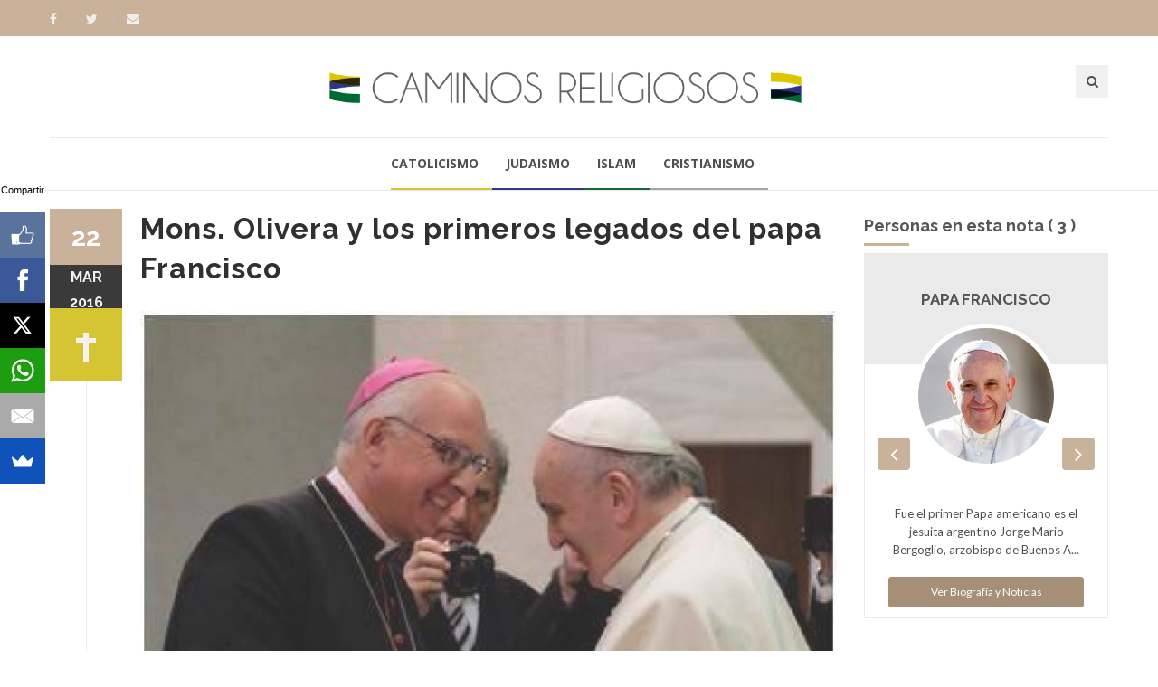

--- FILE ---
content_type: text/html; charset=ISO-8859-1
request_url: https://www.caminosreligiosos.com/mons-olivera-primeros-legados-papa-francisco-n-1376905.html
body_size: 8239
content:
<!DOCTYPE html>
<!--[if IE 9]> <html class="ie9"> <![endif]-->
<!--[if !IE]><!--> <html> <!--<![endif]-->
    <head>
        <meta http-equiv="Content-Type" content="text/html; charset=ISO-8859-1" />
        <base href="https://www.caminosreligiosos.com/" />
        <title>Mons. Olivera y los primeros legados del papa Francisco</title>
       <meta name="description" content="El obispo de Cruz del Eje y presidente de la Comisión Episcopal de Comunicación Social, monseñor Santiago Olivera, estimó que el papa Francisco está dejando como legado “la predicación más con la vida que con la palabra, a la que asimismo deja rica, entendible, y accesible para todos”. " />
        <!--[if IE]> <meta http-equiv="X-UA-Compatible" content="IE=edge"> <![endif]-->
        <meta name="viewport" content="width=device-width, initial-scale=1.0">
<script async src="//pagead2.googlesyndication.com/pagead/js/adsbygoogle.js"></script>
<script>
  (adsbygoogle = window.adsbygoogle || []).push({
    google_ad_client: "ca-pub-7048075707760583",
    enable_page_level_ads: true
  });
</script>
		<!-- OPEN GRAPH-->
		<meta property="fb:app_id" content="643670362436628" />
		<meta property="og:title" content='Mons. Olivera y los primeros legados del papa Francisco' />
		<meta property="og:description" content='El obispo de Cruz del Eje y presidente de la Comisi&oacute;n Episcopal de Comunicaci&oacute;n Social, monse&ntilde;or Santiago Olivera, estim&oacute; que el papa Francisco est&aacute; dejando como legado “la predicaci&oacute;n m&aacute;s con la vida que con la palabra, a la que asimismo deja rica, entendible, y accesible para todos”.&nbsp;' />
		<meta property="og:type" content="article" />
		<meta property="og:site_name" content="Tres Lineas" />
		<meta property="og:url" content="https://www.caminosreligiosos.com/mons-olivera-primeros-legados-papa-francisco-n-1376905.html" />		<meta property="og:image" content="https://static.treslineas.com.ar/foto/nota-1376905-mons-olivera-primeros-legados-papa-francisco-711926.jpg?imgres=1200x630x80" />

		<!-- TWITTER CARDS -->
		<meta name="twitter:card" content="summary_large_image">
		<meta name="twitter:site" content="@creligiosos">
		<meta name="twitter:title" content="Mons. Olivera y los primeros legados del papa Francisco">
		<meta name="twitter:description" content="El obispo de Cruz del Eje y presidente de la Comisi&oacute;n Episcopal de Comunicaci&oacute;n Social, monse&ntilde;or Santiago Olivera, estim&oacute; que el papa Francisco est&aacute; dejando como legado “la predicaci&oacute;n m&aacute;s con la vida que con la palabra, a la que asimismo deja rica, entendible, y accesible para todos”.&nbsp;">
		<meta name="twitter:creator" content="@creligiosos">
		<!-- TWITTER SUMARY CARD - MIN 200x200px -->
		<meta name="twitter:image" content="https://static.treslineas.com.ar/foto/nota-1376905-mons-olivera-primeros-legados-papa-francisco-711926.jpg?imgres=1200x630x80">
		<meta name="twitter:image:width" content="1200">
		<meta name="twitter:image:height" content="630">

        <!-- Google Fonts -->
        <link href='//fonts.googleapis.com/css?family=Lato:400,300,700,900,300italic,400italic,700italic' rel='stylesheet' type='text/css'>
        <link href='//fonts.googleapis.com/css?family=Raleway:400,200,300,500,600,700,800,900' rel='stylesheet' type='text/css'>
        <link href='//fonts.googleapis.com/css?family=Montserrat:400,700' rel='stylesheet' type='text/css'>
        <link href='//fonts.googleapis.com/css?family=Open+Sans:400,300italic,400italic,600italic,700italic,600,800,300,700,800italic' rel='stylesheet' type='text/css'>
        <link href='//fonts.googleapis.com/css?family=Shadows+Into+Light' rel='stylesheet' type='text/css'>
        <!-- Google Fonts -->

        <link rel="stylesheet" href="css/animate.css">
        <link rel="stylesheet" href="css/bootstrap.min.css">
        <link rel="stylesheet" href="css/magnific-popup.css">
        <link rel="stylesheet" href="css/mediaelementplayer.css?2">
        <link rel="stylesheet" href="css/bootstrap-datetimepicker.min.css">
        <link rel="stylesheet" href="css/style.css?ts=20230123113754">
        <link rel="stylesheet" id="color-scheme" href="css/colors/cr.css?ts=20160809222127">

        <!-- Favicon and Apple Icons -->
<link rel="apple-touch-icon" sizes="57x57" href="https://www.caminosreligiosos.com/favicon/cr/apple-icon-57x57.png">
<link rel="apple-touch-icon" sizes="60x60" href="https://www.caminosreligiosos.com/favicon/cr/apple-icon-60x60.png">
<link rel="apple-touch-icon" sizes="72x72" href="https://www.caminosreligiosos.com/favicon/cr/apple-icon-72x72.png">
<link rel="apple-touch-icon" sizes="76x76" href="https://www.caminosreligiosos.com/favicon/cr/apple-icon-76x76.png">
<link rel="apple-touch-icon" sizes="114x114" href="https://www.caminosreligiosos.com/favicon/cr/apple-icon-114x114.png">
<link rel="apple-touch-icon" sizes="120x120" href="https://www.caminosreligiosos.com/favicon/cr/apple-icon-120x120.png">
<link rel="apple-touch-icon" sizes="144x144" href="https://www.caminosreligiosos.com/favicon/cr/apple-icon-144x144.png">
<link rel="apple-touch-icon" sizes="152x152" href="https://www.caminosreligiosos.com/favicon/cr/apple-icon-152x152.png">
<link rel="apple-touch-icon" sizes="180x180" href="https://www.caminosreligiosos.com/favicon/cr/apple-icon-180x180.png">
<link rel="icon" type="image/png" sizes="192x192"  href="https://www.caminosreligiosos.com/favicon/cr/android-icon-192x192.png">
<link rel="icon" type="image/png" sizes="32x32" href="https://www.caminosreligiosos.com/favicon/cr/favicon-32x32.png">
<link rel="icon" type="image/png" sizes="96x96" href="https://www.caminosreligiosos.com/favicon/cr/favicon-96x96.png">
<link rel="icon" type="image/png" sizes="16x16" href="https://www.caminosreligiosos.com/favicon/cr/favicon-16x16.png">
<link rel="manifest" href="https://www.caminosreligiosos.com/favicon/cr/manifest.json">

        <!-- Modernizr -->
        <script src="js/modernizr.js"></script>

        <!--- jQuery -->
        <script src="js/jquery.min.js"></script>

    </head>
    <body>
    <!-- fb -->
	<div id="fb-root"></div>
<script>(function(d, s, id) {
  var js, fjs = d.getElementsByTagName(s)[0];
  if (d.getElementById(id)) return;
  js = d.createElement(s); js.id = id;
  js.src = "//connect.facebook.net/es_LA/sdk.js#xfbml=1&version=v2.5&appId=643670362436628";
  fjs.parentNode.insertBefore(js, fjs);
}(document, 'script', 'facebook-jssdk'));</script>
	<!-- end fb -->

    <div id="wrapper">
        <header id="header" role="banner">
            <div class="collapse navbar-white" id="header-search-form">
                <div class="container">
                    <form class="navbar-form animated fadeInDown" action="busqueda/" >
                        <input type="search" id="q" name="q" class="form-control" placeholder="Buscar en el sitio...">
                        <button type="submit" title="Search"><i class="fa fa-search"></i></button>
                    </form>
                </div><!-- End .container -->
            </div><!-- End #header-search-form -->
            <nav class="navbar navbar-white animated-dropdown ltr-dropdown" role="navigation">
                
                <div class="navbar-top navbar-color clearfix">
                    <div class="container">
                        <div class="pull-left">
                            <div class="social-icons">
                                <a  target="_blank" href="https://www.facebook.com/caminosreligiosos/" class="social-icon icon-facebook" title="Facebook">
                                    <i class="fa fa-facebook"></i>
                                </a>
                                <a target="_blank" href="https://www.twitter.com/creligiosos" class="social-icon icon-twitter" title="Twitter">
                                    <i class="fa fa-twitter"></i>
                                </a>
                                <a href="contacto/" class="social-icon " title="Contacto">
                                    <i class="fa fa-envelope"></i>
                                </a>
                            </div><!-- End .social-icons -->
                        </div><!-- End .pull-left -->

                        <div class="pull-right">
                            
                           

                        </div><!-- End .pull-right -->
                    </div><!-- End .container-fluid -->
                </div><!-- End .navbar-top -->

                <div class="container">
                    <div class="row">
                        <div class="col-sm-12 ">
                            <div class="navbar-header fullwidth">
                                <div class="row">
                                    <div class="col-sm-3 hidden-xs"></div><!-- End .col-sm-4 -->
                                    <div class="col-sm-6 col-xs-12 clearfix">
                                        <div class="row">
                                        	<div class="col-sm-12 col-xs-7">
	                                        	<a class="navbar-brand" href="index.php" title="Caminos Religiosos"><img src="images/cr_logo.png" class="img-responsive fixmo"/></a>
                                        	</div>
											<div class="col-xs-5">
                                        <button style="margin-right:0px;" type="button" class="navbar-toggle pull-right collapsed" data-toggle="collapse" data-target="#main-navbar-container">
                                            <span class="sr-only">Toggle navigation</span>
                                            <span class="icon-bar"></span>
                                        </button>

                                        <button type="button" class="navbar-btn btn-icon pull-right last visible-xs" data-toggle="collapse" data-target="#header-search-form"><i class="fa fa-search"></i></button>
											</div>
                                        </div> <!-- End .row -->
                                    </div><!-- End .col-sm-4 -->
                                    <div class="col-sm-3 hidden-xs">
                                        <button type="button" class="navbar-btn btn-icon pull-right last" data-toggle="collapse" data-target="#header-search-form"><i class="fa fa-search"></i></button>

                                        
                                    </div><!-- End .col-sm-4 -->
                                </div>
                            </div><!-- End .navbar-header -->
                        </div><!-- End .col-sm-12 -->
                    </div><!-- end .row -->
                </div><!-- End .container -->

                <div class="navbar-inner sticky-menu">
                    <div class="container">
                        <div class="row">
                            <div class="col-sm-12"> 
                                <div class="collapse navbar-collapse collapse-row" id="main-navbar-container">
                                <div class="row">
                                    <div class="container">
                                        <ul class="nav navbar-nav">
                                            <li><a class="menui1" href="catolicismo-ln-1-1/"> Catolicismo</a></li>
                                            <li><a class="menui2" href="judaismo-ln-2-1/"> Judaismo</a></li>
                                            <li><a class="menui3" href="islam-ln-3-1/"> Islam</a></li>
                                            <li><a class="menui4" href="cristianismo-ln-4-1/"> Cristianismo</a></li>
                                        </ul>
                                    </div><!-- End .container -->
                                </div><!-- End .row -->
                            </div><!-- /.navbar-collapse -->
                            </div><!-- End .col-sm-12 -->
                        </div><!-- end .row -->
                    </div><!-- End .container -->
                </div><!-- End .navbar-inner -->
            </nav>
        </header><!-- End #header -->
        <div id="content" role="main">
	        <div class="container mt20">
                <div class="row">
                    <div class="col-md-9">

                        <article class="entry single">
							<h2 class="entry-title">Mons. Olivera y los primeros legados del papa Francisco</h2>
							                            <div class="entry-media popup-gallery">
                                <figure>
                                		<a href="https://static.treslineas.com.ar/foto/nota-1376905-mons-olivera-primeros-legados-papa-francisco-711926.jpg" class="zoom-item" title="">
                                			<img src="https://static.treslineas.com.ar/foto/nota-1376905-mons-olivera-primeros-legados-papa-francisco-711926.jpg?imgres=1000x0x80" alt="Mons. Olivera y los primeros legados del papa Francisco" />
                                		</a>
                                </figure>
                            </div><!-- End .entry-media -->

															<footer class="entry-footer clearfix">
                                <span class="entry-cats">
                                    <span class="entry-label"><i class="fa fa-bookmark"></i></span><a href="https://www.caminosreligiosos.com/">Religión</a>                                </span><!-- End .entry-tags -->
                                <span class="entry-separator">/</span>
                                <a href="https://www.caminosreligiosos.com/nacionales-ln-1-1/">Nacionales</a>                                <span class="entry-separator">/</span>
                                <a href="https://www.caminosreligiosos.com/aica-agencia-informativa-catolica-argentina-f-1106.html">AICA - Agencia Informativa Católica Argentina</a>                                <span class="entry-separator">/</span><span class="entry-label"><i class="fa fa-users"></i></span>3 personas                                
                            </footer>
                            <span class="entry-date bg-custom text-white">22<span>mar</span>
                            <span style="margin:0px !important;">2016</span></span>
                            <span class="entry-format religioni1"><img src="images/cr_icono_1"/></span>
							<script async src="//pagead2.googlesyndication.com/pagead/js/adsbygoogle.js"></script>
<!-- adaptable_notind -->
<ins class="adsbygoogle"
     style="display:block"
     data-ad-client="ca-pub-7048075707760583"
     data-ad-slot="9815040422"
     data-ad-format="auto"></ins>
<script>
(adsbygoogle = window.adsbygoogle || []).push({});
</script>
                            <div class="entry-content">
                                		                                	<blockquote>
		                                	<p>El obispo de Cruz del Eje y presidente de la Comisión Episcopal de Comunicación Social, monseñor Santiago Olivera, estimó que el papa Francisco está dejando como legado “la predicación más con la vida que con la palabra, a la que asimismo deja rica, entendible, y accesible para todos”. </p>
	                                	</blockquote>
	                                	<div class="cuerponota mb50">
		                                	<p>“Quizá por eso, es tan parecido a la figura de nuestro próximo santo Cura Brochero. Un hombre cercano, de periferias, que trabajó sin descanso para que todos se encuentren con Jesús”, describió el prelado en un artículo publicado en el diario Perfil, y agregó: “Así es el papa Francisco”. </p>
<p>El prelado insistió en subrayar el trabajo que el Papa hace “por la unidad, por la paz, por hacer la Iglesia más evangélica y comprometida con el que más lo necesita, como muestran las innumerables iniciativas sociales que ha impulsado desde la Plaza de San Pedro”. </p>
<p>“Miremos y confrontemos, como hace Francisco, si nuestra vida se condice con aquello que la transforma, que es la fe en Jesucristo”, concluyó. </p>
<p>Texto del artículo </p>
<p>Aquel 13 de marzo de 2013 el anuncio de Jorge Mario Bergoglio elegido papa sorprendió al mundo. Ya en ese balcón en esa primera salida, a esa cara de asombro y seria que vimos del papa Francisco se sumó ese gesto extraordinario de humildad que cautivó al pueblo pidiendo su oración. </p>
<p>Nosotros, sin duda, debimos renovar nuestra fe. Porque este Santo Padre a quien conocíamos ahora estaba gobernando la barca de Pedro. Como le pasaba en los tiempos de Jesús, la humanidad de Jesús hacía que muchos se sorprendieran. </p>
<p>No se puede pretender que no le pase como a Jesús, a quienes algunos no comprendían. Pero el papa Francisco nos pide que recemos por él, porque conoce sus límites. Y nosotros rezamos por él porque conocemos la asistencia del Espíritu. Sabemos que es el Pastor elegido, el Pastor con olor a oveja que desde el Vaticano nos muestra caminos y deja huellas sobre la manera de ejercer el ministerio en la Iglesia. </p>
<p>Bergoglio fue siempre austero, de pocos viajes, los necesarios. Ahora desde el Vaticano, los viajes que realiza son estrictamente pastorales, buscando como Jesús pasar por los pueblos haciendo el bien. Y nos sorprende que aún no haya visitado nuestra patria. Queremos que venga. Pero sabemos que no improvisa, y que cuando pueda y su agenda lo permita, vendrá. Es argentino, pero me permito pensar que ya no lo es tanto. Es de todos. </p>
<p>Creo que el papa Francisco nos va dejando como legado la predicación más con la vida que con la palabra, a la que asimismo deja rica, entendible, y accesible para todos. Quizá por eso, es tan parecido a la figura de nuestro próximo santo Cura Brochero. Un hombre cercano, de periferias, que trabajó sin descanso para que todos se encuentren con Jesús. Así es el papa Francisco. Trabaja por la unidad, por la paz, por hacer la Iglesia más evangélica y comprometida con el que más lo necesita, como muestran las innumerables iniciativas sociales que ha impulsado desde la Plaza de San Pedro. </p>
<p>Miremos y confrontemos, como hace Francisco, si nuestra vida se condice con aquello que la transforma, que es la fe en Jesucristo. </p>
	                                	</div>



                            <script async src="//pagead2.googlesyndication.com/pagead/js/adsbygoogle.js"></script>
<!-- adaptable_notind -->
<ins class="adsbygoogle"
     style="display:block"
     data-ad-client="ca-pub-7048075707760583"
     data-ad-slot="9815040422"
     data-ad-format="auto"></ins>
<script>
(adsbygoogle = window.adsbygoogle || []).push({});
</script>


                            </div><!-- End .entry-content -->

                            <div class="mt20 mb50 clearfix">
	                            <ul class="social-tools-bottom inline"> <li class="left facebook"> <a href="#" onclick="window.open('https://www.facebook.com/sharer/sharer.php?u=https%3A%2F%2Fwww.caminosreligiosos.com%2Fmons-olivera-primeros-legados-papa-francisco-n-1376905.html','share_facebook','width=658,height=354,scrollbars=no'); return false;"> <span class="fa fa-facebook-square">&nbsp;</span><span class="hidden-sm hidden-md hidden-lg hidden-xl">Compartir</span><span class="hidden-xs">Compartir en Facebook</span> </a> </li> <li class="right twitter"> <a href="#"onclick="window.open('https://twitter.com/share?url=https%3A%2F%2Fwww.caminosreligiosos.com%2Fmons-olivera-primeros-legados-papa-francisco-n-1376905.html&text=Mons. Olivera y los primeros legados del papa Francisco','share_twitter','width=550, height=350, scrollbars=no'); return false;"> <span class="fa fa-twitter">&nbsp;</span> <span class="hidden-sm hidden-md hidden-lg hidden-xl">Tweet</span><span class="hidden-xs">Compartir en Twitter</span> </a> </li>
	                            <li class="right whatsapp visible-xs"> <a href="whatsapp://send?text=https://www.caminosreligiosos.com/mons-olivera-primeros-legados-papa-francisco-n-1376905.html"> <span class="fa fa-whatsapp">&nbsp;</span> <span class="hidden-md">Whatsapp</span> </a> </li>
	                            <!-- <a href="" class="cwhite"  data-action="share/whatsapp/share">
 -->
	                             </ul>
                            </div>


                            	                        <div class="about-author clearfix hidden-xs">
		                        <h2 class="title-border mb30 custom text-right ">Personas en esta nota ( 3 ) </h2>
		                        
		                        <div class="personas-nota-abajo-carousel owl-carousel custom-nav left-nav">			                                                <div class="team-member">
                                <h3 class="title-underblock custom">En esta nota:
	                                <a href="https://www.caminosreligiosos.com/papa-francisco-bio-152.html">Papa Francisco</a>
	                            </h3>

                                <figure class="pull-left"><img src="https://static.treslineas.com.ar/foto/pers_Jorge_Bergoglio161214937097.jpg?imgres=90x90x80" class="img-circle" alt="Papa Francisco"></figure>
                                <div class="author-content">
                                    <p>Fue el primer Papa americano es el jesuita argentino Jorge Mario Bergoglio, arzobispo de Buenos Aires. Es una figura destacada de todo el continente y un pastor sencillo y muy querido en su diócesis, que ha visitado a lo ancho y a lo largo, incluso trasladándose en medios de transporte público, e...                                    <a href="https://www.caminosreligiosos.com/papa-francisco-bio-152.html" class="mt20 btn btn-custom2 btn-block"> Ver biografï¿½a y noticias de Papa Francisco</a>
                                </div><!-- End .author-content -->
                            </div><!-- End .team-member -->

							                            <div class="team-member">
                                <h3 class="title-underblock custom">En esta nota:
	                                <a href="https://www.caminosreligiosos.com/cura-brochero-bio-3789.html">Cura Brochero</a>
	                            </h3>

                                <figure class="pull-left"><img src="https://static.treslineas.com.ar/foto/pers_Cura_Brochero020816484789.jpg?imgres=90x90x80" class="img-circle" alt="Cura Brochero"></figure>
                                <div class="author-content">
                                    <p>San <strong>José Gabriel del Rosario Brochero</strong> (Villa Santa Rosa, 16 de marzo de 1840–Villa del Tránsito, 26 de enero de 1914) fue un presbítero católico argentino, llamado popularmente <em>el cura gaucho</em>.</p>
                                    <a href="https://www.caminosreligiosos.com/cura-brochero-bio-3789.html" class="mt20 btn btn-custom2 btn-block"> Ver biografï¿½a y noticias de Cura Brochero</a>
                                </div><!-- End .author-content -->
                            </div><!-- End .team-member -->

							                            <div class="team-member">
                                <h3 class="title-underblock custom">En esta nota:
	                                <a href="https://www.caminosreligiosos.com/santiago-olivera-bio-4013.html">Santiago Olivera</a>
	                            </h3>

                                <figure class="pull-left"><img src="https://static.treslineas.com.ar/foto/pers_Santiago_Olivera270317465184.jpg?imgres=90x90x80" class="img-circle" alt="Santiago Olivera"></figure>
                                <div class="author-content">
                                    <p>Obispo de la Diócesis de Cruz Del Eje.</p>
<p>Presidente de la Comunicación Social del Episcopado</p>
                                    <a href="https://www.caminosreligiosos.com/santiago-olivera-bio-4013.html" class="mt20 btn btn-custom2 btn-block"> Ver biografï¿½a y noticias de Santiago Olivera</a>
                                </div><!-- End .author-content -->
                            </div><!-- End .team-member -->

							
                        
                        </div><!-- End .owl-carousel -->
                            </div><!-- End .about-author -->

                            

                        </article>

                         <div class="comments">
                        <h3 class="mb35 title-underblock custom">Coment&aacute; la nota</h3>

                        <div class="fb-comments" data-href="https://www.caminosreligiosos.com/mons-olivera-primeros-legados-papa-francisco-n-1376905.html" data-numposts="5" data-width="100%"></div>
                         </div><!-- End comments -->

                    </div><!-- End .col-md-9 -->

                    <div class="mb50 clearfix visible-sm visible-xs"></div><!-- space -->

                    <aside class="col-md-3 sidebar mt10" role="complementary">
	                                            <div class="widget">
	                        <h3 class="title-underblock mb10 custom  ">Personas en esta nota ( 3 ) </h2>
		                        <div class="personas-nota-abajo-carousel owl-carousel center-nav custom-nav ">
	                        <div class="about-widget-box">
                                <header>
                                    <h4><a href="https://www.caminosreligiosos.com/papa-francisco-bio-152.html">Papa Francisco</a></h4>
                                    <!--<h5></h5>-->
                                </header>
				 
				 <figure>
					<img src="https://static.treslineas.com.ar/foto/pers_Jorge_Bergoglio161214937097.jpg?imgres=150x150x80" alt="">
				</figure>
				 <div class="about-widget-content"><p><p>Fue el primer Papa americano es el jesuita argentino Jorge Mario Bergoglio, arzobispo de Buenos A...</p><a href="https://www.caminosreligiosos.com/papa-francisco-bio-152.html" class="btn-block mt20 btn btn-sm btn-custom2"> Ver Biografía y Noticias</a>
                                </div><!-- End .about-widget-content -->
	
								
		</div><div class="about-widget-box">
                                <header>
                                    <h4><a href="https://www.caminosreligiosos.com/cura-brochero-bio-3789.html">Cura Brochero</a></h4>
                                    <!--<h5></h5>-->
                                </header>
				 
				 <figure>
					<img src="https://static.treslineas.com.ar/foto/pers_Cura_Brochero020816484789.jpg?imgres=150x150x80" alt="">
				</figure>
				 <div class="about-widget-content"><p><p>San <strong>José Gabriel del Rosario Brochero</strong> (Villa Santa Rosa, 16 de marzo de 1840–Vil...</p><a href="https://www.caminosreligiosos.com/cura-brochero-bio-3789.html" class="btn-block mt20 btn btn-sm btn-custom2"> Ver Biografía y Noticias</a>
                                </div><!-- End .about-widget-content -->
	
								
		</div><div class="about-widget-box">
                                <header>
                                    <h4><a href="https://www.caminosreligiosos.com/santiago-olivera-bio-4013.html">Santiago Olivera</a></h4>
                                    <!--<h5></h5>-->
                                </header>
				 
				 <figure>
					<img src="https://static.treslineas.com.ar/foto/pers_Santiago_Olivera270317465184.jpg?imgres=150x150x80" alt="">
				</figure>
				 <div class="about-widget-content"><p><p>Obispo de la Diócesis de Cruz Del Eje.</p>
<p>Presidente de la Comunicación Social del Episcopad...</p><a href="https://www.caminosreligiosos.com/santiago-olivera-bio-4013.html" class="btn-block mt20 btn btn-sm btn-custom2"> Ver Biografía y Noticias</a>
                                </div><!-- End .about-widget-content -->
	
								
		</div>                        </div><!-- End .owl-carousel -->
                        </div><!-- End .widget -->
								
						<div class="widget">
	                        <script async src="//pagead2.googlesyndication.com/pagead/js/adsbygoogle.js"></script>
<!-- adaptable_notind -->
<ins class="adsbygoogle"
     style="display:block"
     data-ad-client="ca-pub-7048075707760583"
     data-ad-slot="9815040422"
     data-ad-format="auto"></ins>
<script>
(adsbygoogle = window.adsbygoogle || []).push({});
</script>
                        </div><!-- End .widget -->
                        <div class="widget">
                            <h3 class="title-underblock custom">Ultimas Noticias </h3>
                            <ul class="latest-posts-list">
	                            		                            <li class="clearfix">
                                    	<figure><img src="https://static.treslineas.com.ar/foto/nota-1759247-mons-torrado-mosconi-reunio-papa-leon-vaticano-1110291.jpg?imgres=200x200x80" alt="Mons. Torrado Mosconi se reunió con el papa León XIV en el Vaticano"></figure>
										<div class="entry-content">
                                        	<h5><a href="https://www.caminosreligiosos.com/mons-torrado-mosconi-reunio-papa-leon-vaticano-n-1759247.html">Mons. Torrado Mosconi se reunió con el papa León XIV en el Vaticano</a></h5>
                                    	</div><!-- End .entry-content -->
									</li>
                                    		                            <li class="clearfix">
                                    	<figure><img src="https://static.treslineas.com.ar/foto/nota-1759206-ministerio-salud-constituyo-comision-bioetica-entre-miembros-pastor-rabino-sacerdote-1110249.jpg?imgres=200x200x80" alt="El Ministerio de Salud constituyó la Comisión de Bioética: entre sus miembros hay un pastor, un rabino y un sacerdote"></figure>
										<div class="entry-content">
                                        	<h5><a href="https://www.caminosreligiosos.com/ministerio-salud-constituyo-comision-bioetica-entre-miembros-pastor-rabino-sacerdote-n-1759206.html">El Ministerio de Salud constituyó la Comisión de Bioética: entre sus miembros hay un pastor, un rabino y un sacerdote</a></h5>
                                    	</div><!-- End .entry-content -->
									</li>
                                    		                            <li class="clearfix">
                                    	<figure><img src="https://static.treslineas.com.ar/foto/nota-1759174-semana-brocheriana-inicia-multitudinaria-misa-traslasierra-1110218.jpg?imgres=200x200x80" alt="Semana Brocheriana inicia con una multitudinaria misa en Traslasierra"></figure>
										<div class="entry-content">
                                        	<h5><a href="https://www.caminosreligiosos.com/semana-brocheriana-inicia-multitudinaria-misa-traslasierra-n-1759174.html">Semana Brocheriana inicia con una multitudinaria misa en Traslasierra</a></h5>
                                    	</div><!-- End .entry-content -->
									</li>
                                    		                            <li class="clearfix">
                                    	<figure><img src="https://static.treslineas.com.ar/foto/nota-1759172-chiclayo-sera-sede-internacional-jornada-mundial-enfermo-1110216.jpg?imgres=200x200x80" alt="Chiclayo será la sede internacional de la 34ª Jornada Mundial del Enfermo"></figure>
										<div class="entry-content">
                                        	<h5><a href="https://www.caminosreligiosos.com/chiclayo-sera-sede-internacional-jornada-mundial-enfermo-n-1759172.html">Chiclayo será la sede internacional de la 34ª Jornada Mundial del Enfermo</a></h5>
                                    	</div><!-- End .entry-content -->
									</li>
                                                                </ul>
                        </div><!-- End .widget -->



                    </aside><!-- End .col-md-3 -->
                </div><!-- End .row -->
            </div><!-- End .container -->

            <div class="mb20"></div><!-- space -->

	<!--
		Tiempo :1769264221,1784

 	0,015014171600342 segundos
512KB de memoria usada
Cache Generado 2026-01-24 11:17:01
-->
        </div><!-- End #content -->
			<footer id="footer" class="footer-custom" role="contentinfo">
            <div id="footer-inner" class="no-padding-bt-lg">
                <div class="container">
                    <div class="row">
                        <div class="col-md-3 col-sm-6 main-widget">
                            <div class="widget">
                                <div class="corporate-widget">
                                    <span class="footer-logo"><img src="images/cr_logo_blanco.png" class="img-responsive"/></span><!-- End .footer-logo -->
                                    <p>Información para el diálogo</p>

                                    
                                    
                                    <span class="social-icons-label">Encontranos en :</span>
                                    <div class="social-icons">
                                        <a  target="_blank" href="https://www.facebook.com/caminosreligiosos/" class="social-icon icon-facebook" title="Facebook">
                                    <i class="fa fa-facebook"></i>
                                </a>
                                <a target="_blank" href="https://www.twitter.com/creligiosos" class="social-icon icon-twitter" title="Twitter">
                                    <i class="fa fa-twitter"></i>
                                </a>
                                <a href="contacto/" class="social-icon " title="Contacto">
                                    <i class="fa fa-envelope"></i>
                                </a>
                                    </div><!-- End .social-icons -->

                                </div><!-- End corporate-widget -->
                            </div><!-- End .widget -->
                        </div><!-- End .col-md-3 -->
                        <div class="col-md-3 col-sm-6">
                            <div class="widget">
                                <h4>Religiones</h4>
                                <ul class="links">
	                                <li><i class="fa fa-angle-right"></i><a href="catolicismo-ln-1-1/"> Catolicismo</a></li>
                                    <li><i class="fa fa-angle-right"></i><a href="judaismo-ln-2-1/"> Judaismo</a></li>
                                    <li><i class="fa fa-angle-right"></i><a href="islam-ln-3-1/"> Islam</a></li>
                                    <li><i class="fa fa-angle-right"></i><a href="cristianismo-ln-4-1/"> Cristianismo</a></li>
	                                
                                </ul>
                            </div><!-- End .widget -->

                            
                        </div><!-- End .col-md-3 -->

                        <div class="clearfix visible-sm"></div><!-- End .clearfix -->

                        <div class="col-md-3 col-sm-6">
                            <div class="widget">
                                <h4>Twitter</h4>
                                <div class="twitter-feed-widget">
                                    
                                </div><!-- End .twitter-feed-widget -->
                            </div><!-- End .tagcloud -->
                        </div><!-- End .col-md-3 -->

                        <div class="col-md-3 col-sm-6">
                            

                            <div class="widget">
                                <h4>Newsletter</h4>
                                <div class="newsletter-widget">
                                    <p>Si desea recibir las noticias mas relevantes, indiquenos un correo electronico</p>
                                    <form action="inc/subs.php" method="post" id="newsletter-widget-form">
                                        <input type="email" name="email" class="form-control" placeholder="Correo Electronico" required>
                                        <button type="submit" title="Suscribirse" class="btn btn-custom"><i class="fa fa-envelope"></i></button>
                                    </form>
                                </div><!-- End .newsletter-widget -->
                            </div><!-- End .widget -->
                        </div><!-- End .col-md-3 -->
                    </div><!-- End .row -->
                </div><!-- End .container -->
            </div><!-- End #footer-inner -->
            <div id="footer-bottom">
                <div class="container">
                    <div class="row">
                        <div class="col-md-3 col-md-push-9">
                            <ul class="footer-menu">
                                <li><a target="_blank" href="http://www.3lservicios.com.ar/#section2">Quienes Somos</a></li>
                                <li><a target="_blank" href="http://www.3lservicios.com.ar/#section4">Servicios</a></li>
                                <li><a href="contacto/">Contacto</a></li>
                            </ul>
                        </div><!-- End .col-md-3 -->
                        <div class="col-md-6 col-xs-12">
	                        <p>Las noticias y expresiones que reproduce TRES LINEAS SA, no implica compartir en modo alguno las mismas, corriendo por cuenta de sus autores las eventuales responsabilidades a que puedan dar lugar o derivar.</p>
	                    </div><!-- End .col-md-6 -->    
                        <div class="col-md-3 col-md-pull-9">
                            <p class="copyright">Desarrollo de TresLineas SA.&copy; <a href="http://www.3lservicios.com.ar" target="_blank">www.3lservicios.com.ar</a></p>
                        </div><!-- End .col-md-3 -->
                    </div><!-- End .row -->
                </div><!-- End .container -->
            </div><!-- End #footer-bottom -->
        </footer><!-- End #footer -->    </div><!-- End #wrapper -->
    <a href="#top" id="scroll-top" title="Back to Top"><i class="fa fa-angle-up"></i></a>
	<!-- END -->

    <!-- Smoothscroll -->
    <script src="js/smoothscroll.js"></script>

    <script src="js/bootstrap.min.js"></script>
    <script src="js/jquery.hoverIntent.min.js"></script>
    <script src="js/jquery.nicescroll.min.js"></script>
    <script src="js/waypoints.min.js"></script>
    <script src="js/waypoints-sticky.min.js"></script>
    <script src="js/jquery.debouncedresize.js"></script>
    <script src="js/retina.min.js"></script>
    <script src="js/owl.carousel.min.js"></script>
    <script src="js/jflickrfeed.min.js"></script>
    <script src="js/twitter/jquery.tweet.min.js"></script>
    <script src="js/jquery.magnific-popup.min.js"></script>
    <script src="js/mediaelement-and-player.min.js"></script>
    <script src="js/isotope.pkgd.min.js"></script>
    <script src="js/bootstrap-datetimepicker.js"></script>
    <script src="js/main_cr.js?ts=20170320114034"></script>
	<!-- Start of StatCounter Code for Default Guide -->
<script type="text/javascript">
var sc_project=10190590; 
var sc_invisible=1; 
var sc_security="30003099"; 
var sc_https=1; 
var scJsHost = (("https:" == document.location.protocol) ?
"https://secure." : "http://www.");
document.write("<sc"+"ript type='text/javascript' src='" +
scJsHost+
"statcounter.com/counter/counter.js'></"+"script>");
</script>
<!-- End of StatCounter Code for Default Guide -->

<script src="//load.sumome.com/" data-sumo-site-id="adf64d5f6045c7d44645a1997a4ec0452c8d6b8f8fc6fa1d73887e77311677cb" async="async"></script>

    <script defer src="https://static.cloudflareinsights.com/beacon.min.js/vcd15cbe7772f49c399c6a5babf22c1241717689176015" integrity="sha512-ZpsOmlRQV6y907TI0dKBHq9Md29nnaEIPlkf84rnaERnq6zvWvPUqr2ft8M1aS28oN72PdrCzSjY4U6VaAw1EQ==" data-cf-beacon='{"version":"2024.11.0","token":"49edeceb95134c63a72c71e2ab46969d","r":1,"server_timing":{"name":{"cfCacheStatus":true,"cfEdge":true,"cfExtPri":true,"cfL4":true,"cfOrigin":true,"cfSpeedBrain":true},"location_startswith":null}}' crossorigin="anonymous"></script>
</body>
</html>


--- FILE ---
content_type: text/html; charset=utf-8
request_url: https://www.google.com/recaptcha/api2/aframe
body_size: 267
content:
<!DOCTYPE HTML><html><head><meta http-equiv="content-type" content="text/html; charset=UTF-8"></head><body><script nonce="v0cJyElvnCteAO6FNeLfWQ">/** Anti-fraud and anti-abuse applications only. See google.com/recaptcha */ try{var clients={'sodar':'https://pagead2.googlesyndication.com/pagead/sodar?'};window.addEventListener("message",function(a){try{if(a.source===window.parent){var b=JSON.parse(a.data);var c=clients[b['id']];if(c){var d=document.createElement('img');d.src=c+b['params']+'&rc='+(localStorage.getItem("rc::a")?sessionStorage.getItem("rc::b"):"");window.document.body.appendChild(d);sessionStorage.setItem("rc::e",parseInt(sessionStorage.getItem("rc::e")||0)+1);localStorage.setItem("rc::h",'1769264735796');}}}catch(b){}});window.parent.postMessage("_grecaptcha_ready", "*");}catch(b){}</script></body></html>